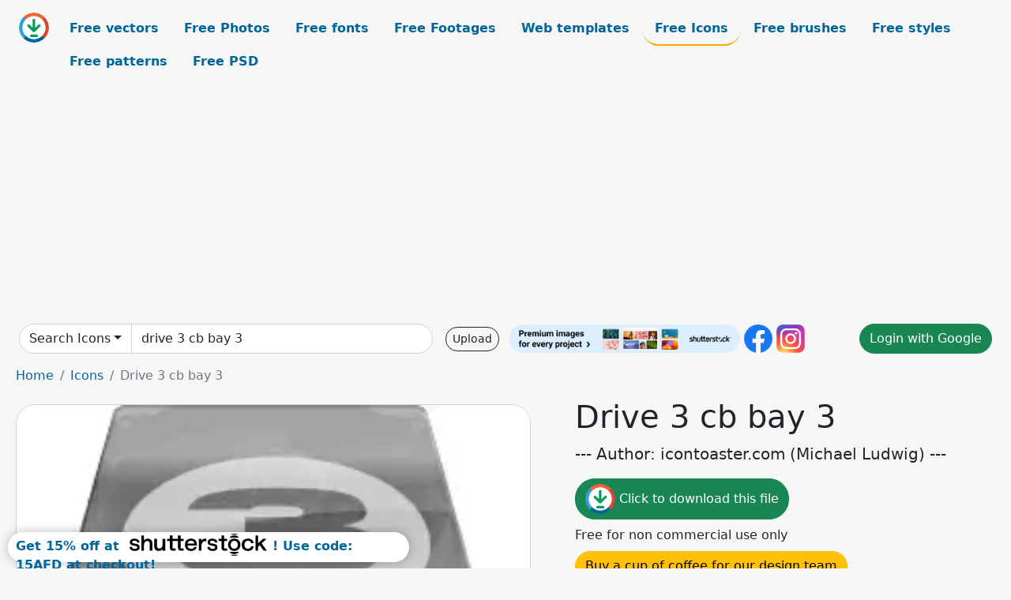

--- FILE ---
content_type: text/html; charset=UTF-8
request_url: https://all-free-download.com/free-icon/download/drive_3_cb_bay_3_91179.html
body_size: 8647
content:
<!doctype html>
<html lang="en">
  <head>
    <meta charset="utf-8">
    <meta name="viewport" content="width=device-width, initial-scale=1">
    <meta name="author" content="AFD">
    <meta name="generator" content="AFD">
    <meta name="robots" content="index, follow">    <title>Drive 3 cb bay 3 Icons in .svg .png .ai .eps format free and easy download unlimit id:91179</title>
    <meta name="description" content="Icons Drive 3 cb bay 3 in .svg .png .ai .eps format ✓ Premium quality ✓ Free for commercial use ✓ Free and easy download ✓ unlimit  id:91179" >
    <meta name="google-site-verification" content="h8aKWdWajcitX904DxqOxb4-wcNRYncVmMmcjRRXVkE" />
    <meta name="domain" content="all-free-download.com" >

    <!-- Bootstrap core CSS -->
    <link href="https://cdn.jsdelivr.net/npm/bootstrap@5.0.2/dist/css/bootstrap.min.css" rel="stylesheet" integrity="sha384-EVSTQN3/azprG1Anm3QDgpJLIm9Nao0Yz1ztcQTwFspd3yD65VohhpuuCOmLASjC" crossorigin="anonymous">


    <link href="/libs/all.css?a=88888" rel="stylesheet" >
    <link href="/libs/social-share/sharetastic.css" rel="stylesheet">

        <!-- Favicons -->

    <link rel="apple-touch-icon" sizes="180x180" href="/apple-touch-icon.png">
    <link rel="icon" type="image/png" sizes="32x32" href="/favicon-32x32.png">
    <link rel="icon" type="image/png" sizes="16x16" href="/favicon-16x16.png">
    <link rel="manifest" href="/site.webmanifest">


    <meta property="fb:app_id"          content="1091511124955362" /> 
    <meta property="og:url"           content="https://all-free-download.com/free-icon/download/drive_3_cb_bay_3_91179.html" />
    <meta property="og:type"          content="website" />
    <meta property="og:title"         content="Drive 3 cb bay 3 Icons in .svg .png .ai .eps format free and easy download unlimit id:91179" />
    <meta property="og:description"   content="Icons Drive 3 cb bay 3 in .svg .png .ai .eps format ✓ Premium quality ✓ Free for commercial use ✓ Free and easy download ✓ unlimit  id:91179" />
    <meta property="og:image" content="https://images.all-free-download.com/images/graphicwebp/drive_3_cb_bay_3_91179.webp" />
<meta property="og:image"         content="https://images.all-free-download.com/images/thumb/drive_3_uo_clean_91226.webp" />
<meta property="og:image"         content="https://images.all-free-download.com/images/thumb/drive_3_cb_clean_91181.webp" />
<meta property="og:image"         content="https://images.all-free-download.com/images/thumb/drive_3_pp_clean_91196.webp" />
<meta property="og:image"         content="https://images.all-free-download.com/images/thumb/drive_3_br_toaster_91176.webp" />
<meta property="og:image"         content="https://images.all-free-download.com/images/thumb/drive_3_br_bay_4_91165.webp" />
<meta property="og:image"         content="https://images.all-free-download.com/images/thumb/drive_3_cb_network_wlan_91187.webp" />
<meta property="og:image"         content="https://images.all-free-download.com/images/thumb/floppy_drive_3_100342.webp" />
<meta property="og:image"         content="https://images.all-free-download.com/images/thumb/drive_3_uo_removable_91233.webp" />
<meta property="og:image"         content="https://images.all-free-download.com/images/thumb/device_zip_drive_101867.webp" />
<meta property="og:image"         content="https://images.all-free-download.com/images/thumb/drive_drive_windows_100165.webp" />
<meta property="og:image"         content="https://images.all-free-download.com/images/thumb/drive_3_pp_external_firewire_91197.webp" />
<meta property="og:image"         content="https://images.all-free-download.com/images/thumb/drive_3_sg_network_dotmac_91214.webp" />
<meta property="og:image"         content="https://images.all-free-download.com/images/thumb/drive_3_sg_network_lan_91215.webp" />
<meta property="og:image"         content="https://images.all-free-download.com/images/thumb/drive_3_sg_bay_1_91207.webp" />
<meta property="og:image"         content="https://images.all-free-download.com/images/thumb/drive_3_sg_network_webdav_91216.webp" />
<meta property="og:image"         content="https://images.all-free-download.com/images/thumb/drive_3_cb_network_webdav_91186.webp" />
<meta property="og:image"         content="https://images.all-free-download.com/images/thumb/drive_3_br_system_apple_91174.webp" />
<meta property="og:image"         content="https://images.all-free-download.com/images/thumb/drive_3_pp_removable_91203.webp" />
<meta property="og:image"         content="https://images.all-free-download.com/images/thumb/drive_3_pp_network_wlan_91202.webp" />
<meta property="og:image"         content="https://images.all-free-download.com/images/thumb/drive_3_br_network_dotmac_91169.webp" />
<meta property="og:image"         content="https://images.all-free-download.com/images/thumb/drive_3_uo_toaster_91236.webp" />
<meta property="og:image"         content="https://images.all-free-download.com/images/thumb/drive_3_pp_bay_1_91192.webp" />
<meta property="og:image"         content="https://images.all-free-download.com/images/thumb/drive_3_cb_bay_2_91178.webp" />
<meta property="og:image"         content="https://images.all-free-download.com/images/thumb/drive_server_100273.webp" />
<meta property="og:image"         content="https://images.all-free-download.com/images/thumb/drive_3_uo_external_usb_91228.webp" />
<meta property="og:image"         content="https://images.all-free-download.com/images/thumb/drive_3_cb_network_dotmac_91184.webp" />
<meta property="og:image"         content="https://images.all-free-download.com/images/thumb/drive_3_pp_toaster_91206.webp" />
<meta property="og:image"         content="https://images.all-free-download.com/images/thumb/drive_3_br_removable_91173.webp" />
<meta property="og:image"         content="https://images.all-free-download.com/images/thumb/drive_3_sg_system_dos_91220.webp" />
<meta property="og:image"         content="https://images.all-free-download.com/images/thumb/drive_3_cb_external_usb_91183.webp" />
<meta property="og:image"         content="https://images.all-free-download.com/images/thumb/cd_drive_102518.webp" />
<meta property="og:image"         content="https://images.all-free-download.com/images/thumb/drive_3_uo_bay_3_91224.webp" />
<meta property="og:image"         content="https://images.all-free-download.com/images/thumb/drive_3_sg_external_firewire_91212.webp" />
<meta property="og:image"         content="https://images.all-free-download.com/images/thumb/floppy_3_5_inch_100278.webp" />
<meta property="og:image"         content="https://images.all-free-download.com/images/thumb/drive_floppy_3_5_100167.webp" />
<meta property="og:image"         content="https://images.all-free-download.com/images/thumb/drive_3_pp_system_dos_91205.webp" />
<meta property="og:image"         content="https://images.all-free-download.com/images/thumb/fallout_3_the_pitt_3_95427.webp" />
<meta property="og:image"         content="https://images.all-free-download.com/images/thumb/fallout_3_survival_edition_3_95117.webp" />
    <script type="text/javascript">
      var page = "home";  
      var donate_email = 'H4sIAAAAAAAAAytIrMxNzStxSCqtLE7NyUkvSizIyEzWS87PBQAOXTfVGgAAAA==';
      var show_ads = true;
      var auto_paging = true;
    </script>

    <!-- Global site tag (gtag.js) - Google Analytics -->
    <script async src="https://www.googletagmanager.com/gtag/js?id=G-CGLHFKPST0"></script>
    <script>
      window.dataLayer = window.dataLayer || [];
      function gtag(){dataLayer.push(arguments);}
      gtag('js', new Date());

      gtag('config', 'G-CGLHFKPST0');
    </script>

  <!-- Google Tag Manager -->
  <script>(function(w,d,s,l,i){w[l]=w[l]||[];w[l].push({'gtm.start':
  new Date().getTime(),event:'gtm.js'});var f=d.getElementsByTagName(s)[0],
  j=d.createElement(s),dl=l!='dataLayer'?'&l='+l:'';j.async=true;j.src=
  'https://www.googletagmanager.com/gtm.js?id='+i+dl;f.parentNode.insertBefore(j,f);
  })(window,document,'script','dataLayer','GTM-NHTH87G');</script>
  <!-- End Google Tag Manager -->

<script
  src="https://code.jquery.com/jquery-3.7.1.min.js"
  integrity="sha256-/JqT3SQfawRcv/BIHPThkBvs0OEvtFFmqPF/lYI/Cxo="
  crossorigin="anonymous"></script>
  </head>
  <body>

  <header class="py-3 container-fluid">

    <div class="container-fluid mb-3 nav-flex" s>
      <a href="/" style="min-width:48px">
       <img src="/images/logo.svg" alt="all-free-download.com" title="all-free-download.com" width="38" height="38" class="rounded-circle">
      </a>         
  
      <div >
        <ul class="nav">
          <li class="nav-item"><a class="nav-link  " k="free-vector" href="/free-vectors/">Free vectors</a></li>
          <li class="nav-item"><a class="nav-link " k="free-photos" href="/free-photos/">Free Photos</a></li>
          <li class="nav-item"><a class="nav-link " k="font" href="/font/">Free fonts</a></li>
          <li class="nav-item"><a class="nav-link " k="free-footage" href="/free-footage/">Free Footages</a></li>
          <li class="nav-item"><a class="nav-link " k="free-website-templates" href="/free-website-templates/">Web templates</a></li>
          <li class="nav-item"><a class="nav-link nav-active" k="free-icon" href="/free-icon/">Free Icons</a></li>
          <li class="nav-item"><a class="nav-link " k="photoshop-brushes" href="/photoshop-brushes/">Free brushes</a></li>
          <li class="nav-item"><a class="nav-link " k="photoshop-styles" href="/photoshop-styles/">Free styles</a></li>
          <li class="nav-item"><a class="nav-link " k="photoshop-patterns" href="/photoshop-patterns/">Free patterns</a></li>
          <li class="nav-item"><a class="nav-link " k="free-psd" href="/free-psd/">Free PSD</a></li>
        </ul>
      </div>

  

    </div>


    <div class="container-fluid d-grid gap-3 align-items-center" style="grid-template-columns:2fr;">
      <div class="d-flex align-items-center">
        <form class="w-100 me-3" id='search-form' action="/">
          <input type="hidden" id= "a" name="a" value="G">
          <input type="hidden" id="k" name="k" value="free-icon">
          <div class="input-group"  id="search_box">
            <a  id='search-category' href="/free-icon/" class="btn btn-outline-dark dropdown-toggle" style="border-color: #ced4da; background-color: white;"  >Search Icons</a>            
            <input type="search" autocomplete="off" qqq="drive 3 cb bay 3" name="q" id="q" value="drive 3 cb bay 3" class="form-control" placeholder="Search... ">
            <div id="header-suggestion"  style="border-radius: 0px 0px 25px 25px;" class="search-suggestion-box bg-white" >
              <div class="d-grid " style="grid-template-columns:1fr; ">

              <div id="search-suggestion" >                
                <a class="m-1  btn-sm btn btn-outline-dark" k="free-vector" href="/free-vector-design-service/">Request a design</a>


              </div>
              </div>
            </div>
          </div>
        </form>
        
        <div class="w-100 d-none d-lg-block d-xl-block d-xxl-block "><a class="btn btn-outline-dark btn-sm me-2" href="/upload/">Upload</a><!--<a target="_blank" rel="noreferrer" href="https://shutterstock.7eer.net/WGr5J"><img height="36px" alt="shuterstock ads" width="292" style="border-radius:25px" src="https://all-free-download.com/images/shutterstockbanner/25off770x90.png"></a>-->
<a target="_blank" rel="noreferrer" href="https://shutterstock.7eer.net/WGr5J"><img height="36px" alt="shuterstock ads" width="292" style="border-radius:25px" src="https://all-free-download.com/images/shutterstockbanner/728x90free10images.png"></a>

<a target="_blank"  rel="noreferrer" href="https://www.facebook.com/allfreedownload" ><img height="36px" width="36px" alt="facebook logo" src="/images/facebook_Logo.png"></a> 
<a target="_blank"  rel="noreferrer" href="https://www.instagram.com/all_free_download_com/" ><img height="36px" alt="instagram logo" width="36px" src="/images/Instagram_logo.svg"></a> 



</div>

        <div class="flex-shrink-0 dropdown d-none d-md-block ">
        

        		<a href="/?a=LI&li=GG" ><span class="btn btn-success btn-xs" ><i class="fa fa-google"></i>Login with Google</a></span>

        
          </ul>
        </div>
        

      </div>
    </div>

  </header>

  <div class="container-fluid pb-3">






  <nav aria-label="breadcrumb" style="margin-left:8px;">
    <ol class="breadcrumb">
      <li class="breadcrumb-item"><a href="/">Home</a></li>
      <li class="breadcrumb-item"><a href="/free-icon/">Icons</a></li>
      <li class="breadcrumb-item active" aria-current="page">Drive 3 cb bay 3</li>
    </ol>
  </nav>

  <div class="detail-graphic-container">
    <div  class="detail-graphic-left me-5" >
  
      
      <img class="img-fluid graphic-image m-2"  width="652px"  height="600px"   alt="Drive 3 cb bay 3 " src="https://images.all-free-download.com/images/graphicwebp/drive_3_cb_bay_3_91179.webp" >
      
      
    </div>
    <div class="detail-graphic-right" >
      
        <h1>Drive 3 cb bay 3</h1>
        <blockquote class="blockquote">
        <p>--- Author: icontoaster.com (Michael Ludwig) ---</p>
        </blockquote>
        

       <div class="mt-2 mb-2"><a rel="nofollow" buyurl="" graphic_id="91179" imgsrc="https://images.all-free-download.com/images/graphicwebp/drive_3_cb_bay_3_91179.webp"  title="click to download this file" class="btn btn-success download-button" href="/?a=G&g=DL&id=91179" ><img src="/images/download.svg" alt="download button" width="38" height="38" class="rounded-circle"> Click to download this file</a></div>

       <div></div>
       <div>Free for non commercial use only</div>
  
        
        <div class=""><a href="/donate.php?email=H4sIAAAAAAAAAytIrMxNzStxSCqtLE7NyUkvSizIyEzWS87PBQAOXTfVGgAAAA==" class="btn btn-warning mb-2 mt-2">Buy a cup of coffee for our design team</a></div>

        

        <div>
          <h2>Tags</h2>
          <a class="btn btn-primary btn-sm mb-1" style="border-radius: 25px;" href="/free-icon/drive-icons.html"><span>drive icons</span></a> <a class="btn btn-info btn-sm mb-1" style="border-radius: 25px;" href="/free-icon/drive.html"><span>drive</span></a> <a class="btn btn-warning btn-sm mb-1" style="border-radius: 25px;" href="/free-icon/bay.html"><span>bay</span></a>         </div>


    </div>
  </div>

  


<div >
<div class="grid-item" >
<div style="border-radius: 25px;">
<script async src="//pagead2.googlesyndication.com/pagead/js/adsbygoogle.js"></script>
<!-- graphic_detail -->
<ins class="adsbygoogle"
     style="display:block"
     data-ad-client="ca-pub-5123098183322891"
     data-ad-slot="1188044160"
     data-ad-format="auto"></ins>
<script>
(adsbygoogle = window.adsbygoogle || []).push({});
</script>
</div>
</div>
</div>

<h2 style="margin: 8px;">Related icons files</h2>




<div id="related-graphic">
         
            <a title="Drive 3 uo clean" href="/free-icon/download/drive_3_uo_clean_91226.html">
                <img w="252" h="232" widht="326" height="300"   alt="Drive 3 uo clean" src="https://images.all-free-download.com/images/thumb/drive_3_uo_clean_91226.webp" >
                <div class="jg-caption">Drive 3 uo clean</div>
            </a>
               
            <a title="Drive 3 cb clean" href="/free-icon/download/drive_3_cb_clean_91181.html">
                <img w="252" h="232" widht="326" height="300"   alt="Drive 3 cb clean" src="https://images.all-free-download.com/images/thumb/drive_3_cb_clean_91181.webp" >
                <div class="jg-caption">Drive 3 cb clean</div>
            </a>
               
            <a title="Drive 3 pp clean" href="/free-icon/download/drive_3_pp_clean_91196.html">
                <img w="252" h="232" widht="326" height="300"   alt="Drive 3 pp clean" src="https://images.all-free-download.com/images/thumb/drive_3_pp_clean_91196.webp" >
                <div class="jg-caption">Drive 3 pp clean</div>
            </a>
               
            <a title="Drive 3 br toaster" href="/free-icon/download/drive_3_br_toaster_91176.html">
                <img w="252" h="232" widht="326" height="300"   alt="Drive 3 br toaster" src="https://images.all-free-download.com/images/thumb/drive_3_br_toaster_91176.webp" >
                <div class="jg-caption">Drive 3 br toaster</div>
            </a>
               
            <a title="Drive 3 br bay 4" href="/free-icon/download/drive_3_br_bay_4_91165.html">
                <img w="252" h="232" widht="326" height="300"   alt="Drive 3 br bay 4" src="https://images.all-free-download.com/images/thumb/drive_3_br_bay_4_91165.webp" >
                <div class="jg-caption">Drive 3 br bay 4</div>
            </a>
               
            <a title="Drive 3 cb network wlan" href="/free-icon/download/drive_3_cb_network_wlan_91187.html">
                <img w="252" h="232" widht="326" height="300"   alt="Drive 3 cb network wlan" src="https://images.all-free-download.com/images/thumb/drive_3_cb_network_wlan_91187.webp" >
                <div class="jg-caption">Drive 3 cb network wlan</div>
            </a>
               
            <a title="Floppy Drive 3" href="/free-icon/download/floppy_drive_3_100342.html">
                <img w="247" h="248" widht="299" height="300"   alt="Floppy Drive 3" src="https://images.all-free-download.com/images/thumb/floppy_drive_3_100342.webp" >
                <div class="jg-caption">Floppy Drive 3</div>
            </a>
               
            <a title="Drive 3 uo removable" href="/free-icon/download/drive_3_uo_removable_91233.html">
                <img w="252" h="232" widht="326" height="300"   alt="Drive 3 uo removable" src="https://images.all-free-download.com/images/thumb/drive_3_uo_removable_91233.webp" >
                <div class="jg-caption">Drive 3 uo removable</div>
            </a>
               
            <a title="Device Zip Drive" href="/free-icon/download/device_zip_drive_101867.html">
                <img w="252" h="248" widht="305" height="300"   alt="Device Zip Drive" src="https://images.all-free-download.com/images/thumb/device_zip_drive_101867.webp" >
                <div class="jg-caption">Device Zip Drive</div>
            </a>
               
            <a title="Drive Drive Windows" href="/free-icon/download/drive_drive_windows_100165.html">
                <img w="245" h="177" widht="415" height="300"   alt="Drive Drive Windows" src="https://images.all-free-download.com/images/thumb/drive_drive_windows_100165.webp" >
                <div class="jg-caption">Drive Drive Windows</div>
            </a>
               
            <a title="Drive 3 pp external firewire" href="/free-icon/download/drive_3_pp_external_firewire_91197.html">
                <img w="252" h="232" widht="326" height="300"   alt="Drive 3 pp external firewire" src="https://images.all-free-download.com/images/thumb/drive_3_pp_external_firewire_91197.webp" >
                <div class="jg-caption">Drive 3 pp external firewire</div>
            </a>
               
            <a title="Drive 3 sg network dotmac" href="/free-icon/download/drive_3_sg_network_dotmac_91214.html">
                <img w="252" h="232" widht="326" height="300"   alt="Drive 3 sg network dotmac" src="https://images.all-free-download.com/images/thumb/drive_3_sg_network_dotmac_91214.webp" >
                <div class="jg-caption">Drive 3 sg network dotmac</div>
            </a>
               
            <a title="Drive 3 sg network lan" href="/free-icon/download/drive_3_sg_network_lan_91215.html">
                <img w="252" h="232" widht="326" height="300"   alt="Drive 3 sg network lan" src="https://images.all-free-download.com/images/thumb/drive_3_sg_network_lan_91215.webp" >
                <div class="jg-caption">Drive 3 sg network lan</div>
            </a>
               
            <a title="Drive 3 sg bay 1" href="/free-icon/download/drive_3_sg_bay_1_91207.html">
                <img w="252" h="232" widht="326" height="300"   alt="Drive 3 sg bay 1" src="https://images.all-free-download.com/images/thumb/drive_3_sg_bay_1_91207.webp" >
                <div class="jg-caption">Drive 3 sg bay 1</div>
            </a>
               
            <a title="Drive 3 sg network webdav" href="/free-icon/download/drive_3_sg_network_webdav_91216.html">
                <img w="252" h="232" widht="326" height="300"   alt="Drive 3 sg network webdav" src="https://images.all-free-download.com/images/thumb/drive_3_sg_network_webdav_91216.webp" >
                <div class="jg-caption">Drive 3 sg network webdav</div>
            </a>
               
            <a title="Drive 3 cb network webdav" href="/free-icon/download/drive_3_cb_network_webdav_91186.html">
                <img w="252" h="232" widht="326" height="300"   alt="Drive 3 cb network webdav" src="https://images.all-free-download.com/images/thumb/drive_3_cb_network_webdav_91186.webp" >
                <div class="jg-caption">Drive 3 cb network webdav</div>
            </a>
               
            <a title="Drive 3 br system apple" href="/free-icon/download/drive_3_br_system_apple_91174.html">
                <img w="252" h="232" widht="326" height="300"   alt="Drive 3 br system apple" src="https://images.all-free-download.com/images/thumb/drive_3_br_system_apple_91174.webp" >
                <div class="jg-caption">Drive 3 br system apple</div>
            </a>
               
            <a title="Drive 3 pp removable" href="/free-icon/download/drive_3_pp_removable_91203.html">
                <img w="252" h="232" widht="326" height="300"   alt="Drive 3 pp removable" src="https://images.all-free-download.com/images/thumb/drive_3_pp_removable_91203.webp" >
                <div class="jg-caption">Drive 3 pp removable</div>
            </a>
               
            <a title="Drive 3 pp network wlan" href="/free-icon/download/drive_3_pp_network_wlan_91202.html">
                <img w="252" h="232" widht="326" height="300"   alt="Drive 3 pp network wlan" src="https://images.all-free-download.com/images/thumb/drive_3_pp_network_wlan_91202.webp" >
                <div class="jg-caption">Drive 3 pp network wlan</div>
            </a>
               
            <a title="Drive 3 br network dotmac" href="/free-icon/download/drive_3_br_network_dotmac_91169.html">
                <img w="252" h="232" widht="326" height="300"   alt="Drive 3 br network dotmac" src="https://images.all-free-download.com/images/thumb/drive_3_br_network_dotmac_91169.webp" >
                <div class="jg-caption">Drive 3 br network dotmac</div>
            </a>
               
            <a title="Drive 3 uo toaster" href="/free-icon/download/drive_3_uo_toaster_91236.html">
                <img w="252" h="232" widht="326" height="300"   alt="Drive 3 uo toaster" src="https://images.all-free-download.com/images/thumb/drive_3_uo_toaster_91236.webp" >
                <div class="jg-caption">Drive 3 uo toaster</div>
            </a>
               
            <a title="Drive 3 pp bay 1" href="/free-icon/download/drive_3_pp_bay_1_91192.html">
                <img w="252" h="232" widht="326" height="300"   alt="Drive 3 pp bay 1" src="https://images.all-free-download.com/images/thumb/drive_3_pp_bay_1_91192.webp" >
                <div class="jg-caption">Drive 3 pp bay 1</div>
            </a>
               
            <a title="Drive 3 cb bay 2" href="/free-icon/download/drive_3_cb_bay_2_91178.html">
                <img w="252" h="232" widht="326" height="300"   alt="Drive 3 cb bay 2" src="https://images.all-free-download.com/images/thumb/drive_3_cb_bay_2_91178.webp" >
                <div class="jg-caption">Drive 3 cb bay 2</div>
            </a>
               
            <a title="Drive Server" href="/free-icon/download/drive_server_100273.html">
                <img w="245" h="177" widht="415" height="300"   alt="Drive Server" src="https://images.all-free-download.com/images/thumb/drive_server_100273.webp" >
                <div class="jg-caption">Drive Server</div>
            </a>
               
            <a title="Drive 3 uo external usb" href="/free-icon/download/drive_3_uo_external_usb_91228.html">
                <img w="252" h="232" widht="326" height="300"   alt="Drive 3 uo external usb" src="https://images.all-free-download.com/images/thumb/drive_3_uo_external_usb_91228.webp" >
                <div class="jg-caption">Drive 3 uo external usb</div>
            </a>
               
            <a title="Drive 3 cb network dotmac" href="/free-icon/download/drive_3_cb_network_dotmac_91184.html">
                <img w="252" h="232" widht="326" height="300"   alt="Drive 3 cb network dotmac" src="https://images.all-free-download.com/images/thumb/drive_3_cb_network_dotmac_91184.webp" >
                <div class="jg-caption">Drive 3 cb network dotmac</div>
            </a>
               
            <a title="Drive 3 pp toaster" href="/free-icon/download/drive_3_pp_toaster_91206.html">
                <img w="252" h="232" widht="326" height="300"   alt="Drive 3 pp toaster" src="https://images.all-free-download.com/images/thumb/drive_3_pp_toaster_91206.webp" >
                <div class="jg-caption">Drive 3 pp toaster</div>
            </a>
               
            <a title="Drive 3 br removable" href="/free-icon/download/drive_3_br_removable_91173.html">
                <img w="252" h="232" widht="326" height="300"   alt="Drive 3 br removable" src="https://images.all-free-download.com/images/thumb/drive_3_br_removable_91173.webp" >
                <div class="jg-caption">Drive 3 br removable</div>
            </a>
               
            <a title="Drive 3 sg system dos" href="/free-icon/download/drive_3_sg_system_dos_91220.html">
                <img w="252" h="232" widht="326" height="300"   alt="Drive 3 sg system dos" src="https://images.all-free-download.com/images/thumb/drive_3_sg_system_dos_91220.webp" >
                <div class="jg-caption">Drive 3 sg system dos</div>
            </a>
               
            <a title="Drive 3 cb external usb" href="/free-icon/download/drive_3_cb_external_usb_91183.html">
                <img w="252" h="232" widht="326" height="300"   alt="Drive 3 cb external usb" src="https://images.all-free-download.com/images/thumb/drive_3_cb_external_usb_91183.webp" >
                <div class="jg-caption">Drive 3 cb external usb</div>
            </a>
               
            <a title="CD drive" href="/free-icon/download/cd_drive_102518.html">
                <img w="256" h="255" widht="301" height="300"   alt="CD drive" src="https://images.all-free-download.com/images/thumb/cd_drive_102518.webp" >
                <div class="jg-caption">CD drive</div>
            </a>
               
            <a title="Drive 3 uo bay 3" href="/free-icon/download/drive_3_uo_bay_3_91224.html">
                <img w="252" h="232" widht="326" height="300"   alt="Drive 3 uo bay 3" src="https://images.all-free-download.com/images/thumb/drive_3_uo_bay_3_91224.webp" >
                <div class="jg-caption">Drive 3 uo bay 3</div>
            </a>
               
            <a title="Drive 3 sg external firewire" href="/free-icon/download/drive_3_sg_external_firewire_91212.html">
                <img w="252" h="232" widht="326" height="300"   alt="Drive 3 sg external firewire" src="https://images.all-free-download.com/images/thumb/drive_3_sg_external_firewire_91212.webp" >
                <div class="jg-caption">Drive 3 sg external firewire</div>
            </a>
               
            <a title="Floppy 3 5 inch" href="/free-icon/download/floppy_3_5_inch_100278.html">
                <img w="245" h="195" widht="377" height="300"   alt="Floppy 3 5 inch" src="https://images.all-free-download.com/images/thumb/floppy_3_5_inch_100278.webp" >
                <div class="jg-caption">Floppy 3 5 inch</div>
            </a>
               
            <a title="Drive Floppy 3 5" href="/free-icon/download/drive_floppy_3_5_100167.html">
                <img w="245" h="195" widht="377" height="300"   alt="Drive Floppy 3 5" src="https://images.all-free-download.com/images/thumb/drive_floppy_3_5_100167.webp" >
                <div class="jg-caption">Drive Floppy 3 5</div>
            </a>
               
            <a title="Drive 3 pp system dos" href="/free-icon/download/drive_3_pp_system_dos_91205.html">
                <img w="252" h="232" widht="326" height="300"   alt="Drive 3 pp system dos" src="https://images.all-free-download.com/images/thumb/drive_3_pp_system_dos_91205.webp" >
                <div class="jg-caption">Drive 3 pp system dos</div>
            </a>
               
            <a title="Fallout 3 The Pitt 3" href="/free-icon/download/fallout_3_the_pitt_3_95427.html">
                <img w="253" h="256" widht="296" height="300"   alt="Fallout 3 The Pitt 3" src="https://images.all-free-download.com/images/thumb/fallout_3_the_pitt_3_95427.webp" >
                <div class="jg-caption">Fallout 3 The Pitt 3</div>
            </a>
               
            <a title="Fallout 3 Survival Edition 3" href="/free-icon/download/fallout_3_survival_edition_3_95117.html">
                <img w="175" h="254" widht="207" height="300"   alt="Fallout 3 Survival Edition 3" src="https://images.all-free-download.com/images/thumb/fallout_3_survival_edition_3_95117.webp" >
                <div class="jg-caption">Fallout 3 Survival Edition 3</div>
            </a>
          <!-- other items here -->
</div>

<script src="/libs/justifiedGallery.min/jquery.justifiedGallery.min.js" ></script>
<link rel="stylesheet" href="/libs/justifiedGallery.min/justifiedGallery.min.css" />

<script type="text/javascript">
$(document).ready(function() {
 
  $('#related-graphic').justifiedGallery({
      rowHeight : 188,
      lastRow : 'hide',
      margins : 3
  });

});
</script>



<div>
  <h2>Related search</h2>
  <a class="btn btn-primary btn-sm mb-1" style="border-radius: 25px;" href="/free-icon/bay.html"><span>bay</span></a> <a class="btn btn-info btn-sm mb-1" style="border-radius: 25px;" href="/free-icon/drive.html"><span>drive</span></a> <a class="btn btn-warning btn-sm mb-1" style="border-radius: 25px;" href="/free-icon/drive-bay.html"><span>drive bay</span></a> <a class="btn btn-success btn-sm mb-1" style="border-radius: 25px;" href="/free-icon/hard-drive.html"><span>hard drive</span></a> <a class="btn btn-danger btn-sm mb-1" style="border-radius: 25px;" href="/free-icon/usb-flash-drive.html"><span>usb flash drive</span></a> <a class="btn btn-primary btn-sm mb-1" style="border-radius: 25px;" href="/free-icon/3-people.html"><span>3 people</span></a> <a class="btn btn-info btn-sm mb-1" style="border-radius: 25px;" href="/free-icon/flash-drive.html"><span>flash drive</span></a> <a class="btn btn-warning btn-sm mb-1" style="border-radius: 25px;" href="/free-icon/flash-drive-icon-gallery.html"><span>flash drive icon gallery</span></a> <a class="btn btn-success btn-sm mb-1" style="border-radius: 25px;" href="/free-icon/mac-hard-drive.html"><span>mac hard drive</span></a> <a class="btn btn-danger btn-sm mb-1" style="border-radius: 25px;" href="/free-icon/disk-drive.html"><span>disk drive</span></a> <a class="btn btn-primary btn-sm mb-1" style="border-radius: 25px;" href="/free-icon/usb-pen-drive.html"><span>usb pen drive</span></a> <a class="btn btn-info btn-sm mb-1" style="border-radius: 25px;" href="/free-icon/cd-drive.html"><span>cd drive</span></a> <a class="btn btn-warning btn-sm mb-1" style="border-radius: 25px;" href="/free-icon/tape-drive.html"><span>tape drive</span></a> <a class="btn btn-success btn-sm mb-1" style="border-radius: 25px;" href="/free-icon/test-drive-a-car.html"><span>test drive a car</span></a> <a class="btn btn-danger btn-sm mb-1" style="border-radius: 25px;" href="/free-icon/usb-flash-drive-icon.html"><span>usb flash drive icon</span></a> <a class="btn btn-primary btn-sm mb-1" style="border-radius: 25px;" href="/free-icon/flash-drive-icon.html"><span>flash drive icon</span></a> <a class="btn btn-info btn-sm mb-1" style="border-radius: 25px;" href="/free-icon/slim-cd-drive.html"><span>slim cd drive</span></a> <a class="btn btn-warning btn-sm mb-1" style="border-radius: 25px;" href="/free-icon/business-icons-3.html"><span>business icons 3</span></a> <a class="btn btn-success btn-sm mb-1" style="border-radius: 25px;" href="/free-icon/hard-drive-icon.html"><span>hard drive icon</span></a> <a class="btn btn-danger btn-sm mb-1" style="border-radius: 25px;" href="/free-icon/the-cd-rom-drive.html"><span>the cd rom drive</span></a> <a class="btn btn-primary btn-sm mb-1" style="border-radius: 25px;" href="/free-icon/class-3.html"><span>class 3</span></a> <a class="btn btn-info btn-sm mb-1" style="border-radius: 25px;" href="/free-icon/3-bike.html"><span>3 bike</span></a> <a class="btn btn-warning btn-sm mb-1" style="border-radius: 25px;" href="/free-icon/zip-drive.html"><span>zip drive</span></a> <a class="btn btn-success btn-sm mb-1" style="border-radius: 25px;" href="/free-icon/signal-3.html"><span>signal 3</span></a> <a class="btn btn-danger btn-sm mb-1" style="border-radius: 25px;" href="/free-icon/documents-3.html"><span>documents 3</span></a> <a class="btn btn-primary btn-sm mb-1" style="border-radius: 25px;" href="/free-icon/directx-10-3.html"><span>directx 10 3</span></a> <a class="btn btn-info btn-sm mb-1" style="border-radius: 25px;" href="/free-icon/floppy-drive-3.html"><span>floppy drive 3</span></a> <a class="btn btn-warning btn-sm mb-1" style="border-radius: 25px;" href="/free-icon/network-drive-on.html"><span>network drive on</span></a> <a class="btn btn-success btn-sm mb-1" style="border-radius: 25px;" href="/free-icon/new-floppy-drive.html"><span>new floppy drive</span></a> <a class="btn btn-danger btn-sm mb-1" style="border-radius: 25px;" href="/free-icon/old-floppy-drive.html"><span>old floppy drive</span></a> <a class="btn btn-primary btn-sm mb-1" style="border-radius: 25px;" href="/free-icon/drive-icon.html"><span>drive icon</span></a> <a class="btn btn-info btn-sm mb-1" style="border-radius: 25px;" href="/free-icon/hard-drive-computer.html"><span>hard drive computer</span></a> </div>




<script type="text/javascript">
  page = "detail";  
</script>
<div id="graphic_id_list" id_list = "91179" ></div>
    </div>
    <div class="container" id="main-footer">
      <div id="ssiframe"></div>
      <footer class="py-3 my-4">
        <ul class="nav justify-content-center border-bottom pb-3 mb-3">
          <li class="nav-item"><a href="/" class="nav-link px-2 ">Home</a></li>
          <li class="nav-item"><a href="/pages/licence.html" class="nav-link px-2 ">Licences</a></li>
          <li class="nav-item"><a href="/pages/term.html" class="nav-link px-2 ">Term</a></li>
          <li class="nav-item"><a href="/pages/privacy.html" class="nav-link px-2 ">Privacy</a></li>
          <li class="nav-item"><a href="/pages/about.html" class="nav-link px-2 ">About</a></li>
          <li class="nav-item"><a href="/pages/contact.html" class="nav-link px-2 ">Contact</a></li>
        </ul>
        <p class="text-center text-muted">2026 &copy; All-free-download.com</p>
      </footer>
    </div>

    <div id="info" class="bg-light">
    <img  class="closebt" src="/images/close.svg" alt="close" width="16px" height="16px" class="rounded-circle">
      <div class="d-flex">
        <div id="info-img">
        </div>
        <div>
          <div id="info-content" class="mb-2"></div>
          <div class="sharetastic"></div>
          <div>
            <a target="_blank" href="" id="btn-buy-commecial" class="btn btn-outline-dark btn-sm mb-2 mt-2">Buy a commercial licence</a>
            <a target="_blank" href="/donate.php?email=H4sIAAAAAAAAAytIrMxNzStxSCqtLE7NyUkvSizIyEzWS87PBQAOXTfVGgAAAA==" class="btn btn-outline-dark btn-sm mb-2 mt-2">Buy a cup of coffee for our design team</a>
          </div>
          <!--<a rel="noreferrer" target="_blank" href="https://shutterstock.7eer.net/c/38874/1615122/1305?sharedid=AllFreeDownload-ImageFTTest"><img height="36px" alt="shuterstock ads" width="292" style="border-radius:25px" src="https://all-free-download.com/images/shutterstockbanner/25off770x90.png"></a> -->
<a rel="noreferrer" target="_blank" href="https://shutterstock.7eer.net/c/38874/738175/1305"><img height="36px" alt="shuterstock ads" width="292" style="border-radius:25px" src="https://all-free-download.com/images/shutterstockbanner/728x90free10images.png"></a>
<h5 id="1424098"><a href="https://shutterstock.7eer.net/c/38874/1424098/1305">Get 15% off at Shutterstock! Use code: 15AFD at checkout! (Valid until 1/31/24)</a></h5>
<img height="0" width="0" src="https://shutterstock.7eer.net/i/38874/1424098/1305" style="position:absolute;visibility:hidden;" border="0" />
        </div>
      </div>
    </div> 

    <button onclick="topFunction()" id="gotop" class="btn btn-dark" title="Go to top">Top</button>
    <div id="conner-ads-cover">
      <button type="button" id='btn-conner-ads-close' class="btn-close" aria-label="Close"></button>
      <div id="conner-ads"></div>
    </div>

    <script src="https://cdn.jsdelivr.net/npm/bootstrap@5.0.2/dist/js/bootstrap.bundle.min.js" integrity="sha384-MrcW6ZMFYlzcLA8Nl+NtUVF0sA7MsXsP1UyJoMp4YLEuNSfAP+JcXn/tWtIaxVXM" crossorigin="anonymous"></script>
    <script src="/libs/jquery.cookie.js"></script>

    <script src="/libs/atc.js?r=34546"></script>


    <script src="/libs/social-share/sharetastic.js"></script>


    <script src="/libs/shuterstockads-datas.js"></script>
    <script src="/libs/all.js?r=38688868686"></script>


    <script>
      $('.sharetastic').sharetastic();
    </script>


    
    <script>

keyword = $.trim($("#q").val());
arrkeyword = keyword.split(' ');
if(arrkeyword.length>5){
    keyword = arrkeyword[0]+' '+arrkeyword[1]+' '+arrkeyword[2];
}
$("#q").val(keyword);

$("a").click(function(){
   
    keyword = $.trim($("#q").val());

    if(keyword==""){
        var arr_keywords = ["Arrow","Abstract","background", "ribbon", "label","sale","Pattern","Infographics","Banner","Flower","Ornament","icons","sticker"];
        var v_start  = randomIntFromInterval(1,arr_keywords.length-1);
        keyword = arr_keywords[v_start];
    }

    category = $.trim($("#k").val());
    if($(window).width() >= 1024){
        
        if($.cookie('sstpop')!='ssp' && $.cookie('sstpop')=='2'  && keyword!=""){

            var popup3 = 'width=1024,height=1024,toolbar=0,menubar=0,location=0,status=1,scrollbars=1,resizable=1,left=100,top=100';
            var popupName = "Shutterstock.com";
            if(category=="free-vector"){
                var popurl = "https://shutterstock.7eer.net/WGr5J";
            }else{
                var popurl = "https://shutterstock.7eer.net/WGr5J";
            }
            newwindow=window.open(popurl,popupName,popup3);
            var date = new Date();
            date.setTime(date.getTime() + (30 * 60 * 1000));                
            $.cookie('sstpop', 'ssp', {expires: date, path: '/' });         
        }else{
            var date = new Date();
            date.setTime(date.getTime() + (1 * 60 * 60 * 1000));                
            if($.cookie('sstpop')!='ssp') $.cookie('sstpop', '2', {expires: date, path: '/' }); 

        }

    }

});

</script>
    <right_before_body></right_before_body>    
    <style>
.corner_button {
	background-color:#fff;
    width: 118px;
    display:none;
    height: 38px;
    position: fixed;
    bottom: 58px;
    left: 0px;
    margin: 0px -10px -10px 0px;
    padding: 0px 10px 10px 0px;
    z-index: 90;
    border-radius: 10px;
    box-shadow: 0px 0px 13px rgba(35, 31, 32, 0.3);
    transition: all 2s ease 0s;
}

.corner_banner {
	background-color:#fff;
	display:none;
    width: 508px;
    height: 38px;
    position: fixed;
    bottom: 8px;
    left: 0px;
    margin: 0px 10px 0px 10px;
    padding: 6px 10px 10px 10px;
    z-index: 90;
    border-radius: 19px;
    box-shadow: 0px 0px 13px rgba(35, 31, 32, 0.3);
    transition: all 2s ease 0s;
}

.conner_close{
	width:36px;height:30px;
	color:red;
	cursor: pointer;
    position: fixed;
    z-index: 90;
    bottom: 100px;
    left: 0px;    
}
</style>

<div class="corner_button" id="corner_button" ><img width="118px" src="https://www.shutterstock.com/assets/images/shutterstock-logo-pos.svg"></div>
<div class="corner_banner d-sm-none  d-md-block d-lg-block d-xl-block " id="corner_banner" >
    <div id="conner_content" >
    <div>
        <b><a href="https://shutterstock.7eer.net/WGr5J">Get 15% off at <img height="28px" alt="shutterstock logo" width="188px" style="margin-top:-6px" src="https://www.shutterstock.com/assets/images/shutterstock-logo-pos.svg">! Use code: 15AFD at checkout!</a></b>
        <img height="0" width="0" src="https://shutterstock.7eer.net/i/38874/1424098/1305" style="position:absolute;visibility:hidden;" border="0" />
        </div>
    </div>
</div>
</div>





    
  </body>
</html>
<cache file='/backup/cache_afd2021/graphic/91179.php' time='05-01-2026 09:40:27' ></cache>




--- FILE ---
content_type: text/html; charset=utf-8
request_url: https://www.google.com/recaptcha/api2/aframe
body_size: 136
content:
<!DOCTYPE HTML><html><head><meta http-equiv="content-type" content="text/html; charset=UTF-8"></head><body><script nonce="jOxQcp69_10D0_zNosfUNA">/** Anti-fraud and anti-abuse applications only. See google.com/recaptcha */ try{var clients={'sodar':'https://pagead2.googlesyndication.com/pagead/sodar?'};window.addEventListener("message",function(a){try{if(a.source===window.parent){var b=JSON.parse(a.data);var c=clients[b['id']];if(c){var d=document.createElement('img');d.src=c+b['params']+'&rc='+(localStorage.getItem("rc::a")?sessionStorage.getItem("rc::b"):"");window.document.body.appendChild(d);sessionStorage.setItem("rc::e",parseInt(sessionStorage.getItem("rc::e")||0)+1);localStorage.setItem("rc::h",'1768650226744');}}}catch(b){}});window.parent.postMessage("_grecaptcha_ready", "*");}catch(b){}</script></body></html>